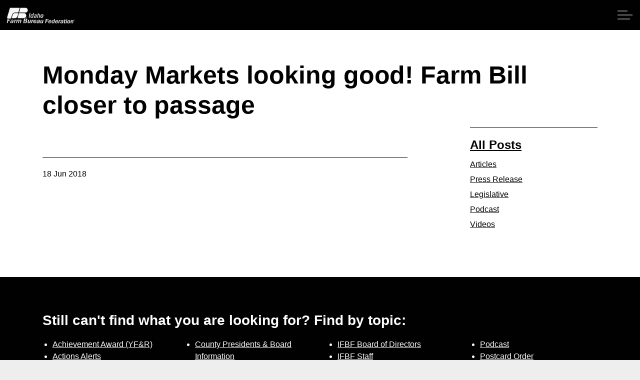

--- FILE ---
content_type: text/html; charset=utf-8
request_url: https://www.idahofb.org/news-room/posts/monday-markets-looking-good-farm-bill-closer-to-passage/
body_size: 11823
content:

<!DOCTYPE html>
<html dir="ltr" lang="en" class="no-js usn">
<head>
    <meta charset="utf-8">
    <meta name="viewport" content="width=device-width, initial-scale=1, shrink-to-fit=no, maximum-scale=2">
        <link rel="canonical" href="https://www.idahofb.org/news-room/posts/monday-markets-looking-good-farm-bill-closer-to-passage/" />
    <title>Monday Markets looking good! Farm Bill closer to passage | Idaho Farm Bureau</title>
    <meta name="description" content="">
            <link rel="alternate" href="https://www.idahofb.org/news-room/posts/monday-markets-looking-good-farm-bill-closer-to-passage/" hreflang="" />
    <meta property="og:type" content="website">
    <meta property="og:title" content="Monday Markets looking good! Farm Bill closer to passage | Idaho Farm Bureau" />
    <meta property="og:image" content="https://www.idahofb.org/media/qhlhh0nm/fb-logo-20-inch-white.jpg" />
    <meta property="og:url" content="https://www.idahofb.org/news-room/posts/monday-markets-looking-good-farm-bill-closer-to-passage/" />
    <meta property="og:description" content="" />
    <meta property="og:site_name" content="Idaho Farm Bureau" />
    <meta name="robots" content="index,follow">

    
<link href="/DependencyHandler.axd?s=[base64]&amp;t=Css&amp;cdv=433724631" media="screen" type="text/css" rel="stylesheet"/><link href="/DependencyHandler.axd?s=[base64]&amp;t=Css&amp;cdv=433724631" media="screen" type="text/css" rel="stylesheet"/><link href="/DependencyHandler.axd?s=[base64]&amp;t=Css&amp;cdv=433724631" media="screen and (min-width:0) and (max-width:1499px)" type="text/css" rel="stylesheet"/><link href="/DependencyHandler.axd?s=[base64]&amp;t=Css&amp;cdv=433724631" media="screen and (min-width:1500px)" type="text/css" rel="stylesheet"/><link href="/css/uskinned/generated/f90454c7-f3a8-4e1a-9c97-9ff9e55c4947.css?version=638720137969300000" media="screen" type="text/css" rel="stylesheet"/><link href="/DependencyHandler.axd?s=L2Nzcy91c2tpbm5lZC9wcmludC5jc3M7&amp;t=Css&amp;cdv=433724631" media="print" type="text/css" rel="stylesheet"/><link href="/DependencyHandler.axd?s=L2Nzcy9vdmVycmlkZXMubWluLmNzczs&amp;t=Css&amp;cdv=433724631" media="screen" type="text/css" rel="stylesheet"/>

<link rel="stylesheet" href="//cdnjs.cloudflare.com/ajax/libs/magnific-popup.js/1.1.0/magnific-popup.min.css" />
            <link rel="shortcut icon" href="/media/esqjnwdq/ggxvofj0_400x400.png?width=32&height=32" type="image/png">
        <link rel="apple-touch-icon" sizes="57x57" href="/media/esqjnwdq/ggxvofj0_400x400.png?width=57&height=57">
        <link rel="apple-touch-icon" sizes="60x60" href="/media/esqjnwdq/ggxvofj0_400x400.png?width=60&height=60">
        <link rel="apple-touch-icon" sizes="72x72" href="/media/esqjnwdq/ggxvofj0_400x400.png?width=72&height=72">
        <link rel="apple-touch-icon" sizes="76x76" href="/media/esqjnwdq/ggxvofj0_400x400.png?width=76&height=76">
        <link rel="apple-touch-icon" sizes="114x114" href="/media/esqjnwdq/ggxvofj0_400x400.png?width=114&height=114">
        <link rel="apple-touch-icon" sizes="120x120" href="/media/esqjnwdq/ggxvofj0_400x400.png?width=120&height=120">
        <link rel="apple-touch-icon" sizes="144x144" href="/media/esqjnwdq/ggxvofj0_400x400.png?width=144&height=144">
        <link rel="apple-touch-icon" sizes="152x152" href="/media/esqjnwdq/ggxvofj0_400x400.png?width=152&height=152">
        <link rel="apple-touch-icon" sizes="180x180" href="/media/esqjnwdq/ggxvofj0_400x400.png?width=180&height=180">
        <link rel="icon" type="image/png" href="/media/esqjnwdq/ggxvofj0_400x400.png?width=16&height=16" sizes="16x16">
        <link rel="icon" type="image/png" href="/media/esqjnwdq/ggxvofj0_400x400.png?width=32&height=32" sizes="32x32">
        <link rel="icon" type="image/png" href="/media/esqjnwdq/ggxvofj0_400x400.png?width=96&height=96" sizes="96x96">
        <link rel="icon" type="image/png" href="/media/esqjnwdq/ggxvofj0_400x400.png?width=192&height=192" sizes="192x192">
        <meta name="msapplication-square70x70logo" content="/media/esqjnwdq/ggxvofj0_400x400.png?width=70&height=70" />
        <meta name="msapplication-square150x150logo" content="/media/esqjnwdq/ggxvofj0_400x400.png?width=150&height=150" />
        <meta name="msapplication-wide310x150logo" content="/media/esqjnwdq/ggxvofj0_400x400.png?width=310&height=150" />
        <meta name="msapplication-square310x310logo" content="/media/esqjnwdq/ggxvofj0_400x400.png?width=310&height=310" />


    

            <script src="https://www.google.com/recaptcha/api.js" async defer></script>
<script src="https://px.premion.com/pixel.js?pxid=695454be8b01cc83f869861e"></script>
<style>
.cog-confirmation__message.cog-content.cog-html.cog-input p img {
    width: 240px;
}
</style>
            <!-- Global site tag (gtag.js) - Google Analytics -->
        <script async src="https://www.googletagmanager.com/gtag/js?id=G-QSWTC7SRSR"></script>
        <script>
        window.dataLayer = window.dataLayer || [];
        function gtag() { dataLayer.push(arguments); }
        gtag('js', new Date());
        gtag('config', 'G-QSWTC7SRSR');
        </script>


</head>
<body 
    

 class="body-bg body-bg-solid header-14-lg header-03-sm show_header-on-scroll-lg show_header-on-scroll-sm directional-icons-triangle             secondary-navigation-underline-link-hover content-underline-link content-underline-link-hover footer-underline-link footer-underline-link-hover   "

>


    


    <!-- Skip to content -->
    <a class="skip-to-content sr-only sr-only-focusable" href="#site-content">Skip to main content</a>
    <!--// Skip to content -->
    <!-- Site -->
    <div id="site">

        <!-- Header -->
            <header id="site-header" class="header-bg header-bg-solid">
        <div class="container-fluid">

            <div class="row">

                    <div id="logo" >
        <a href="/" title="Idaho Farm Bureau">
                    <picture>
                        <source type="image/webp" data-srcset="/media/h0ekqua1/idahofb-all-white-logo.png?format=webp">
                        <img src="/media/h0ekqua1/idahofb-all-white-logo.png" alt="">
                    </picture>
            <span>Idaho Farm Bureau</span>
        </a>
    </div>




                <!-- Expand -->
                <a href="javascript:void(0)" id="burgerNavStyle" class="expand expand-3-bars expand-uneven-lines expand-active-cross">
                    <span>Menu</span>
                </a>
                <!--// Expand -->

                <!-- Main navigation -->
                        <nav aria-label="Main Navigation" class="main nav-dropdown navigation-dropdown-bg-solid">
                    <ul >
                    <li  class="no-child active">
                        <span><a href="/"  >Home</a></span>
                    </li>
                    <li  class="no-child ">
                        <span><a href="/about-ifbf/"  >About IFBF</a></span>
                    </li>
                    <li  class="no-child ">
                        <span><a href="/contact-us/"  >Contact Us</a></span>
                    </li>
                    <li  class="no-child ">
                        <span><a href="/programs/"  >Programs</a></span>
                    </li>
                    <li  class="no-child ">
                        <span><a href="/events/"  >Events</a></span>
                    </li>
                    <li  class="no-child active">
                        <span><a href="/news-room/"  >News</a></span>
                    </li>
                    <li  class="no-child ">
                        <span><a href="/member-benefits/"  >Member Benefits</a></span>
                    </li>
                    <li  class="no-child ">
                        <span><a href="/legislative-activities/"  >Legislative</a></span>
                    </li>
                    <li  class="no-child ">
                        <span><a href="/young-farmers-and-ranchers/"  >YF&R</a></span>
                    </li>
                    <li  class="no-child ">
                        <span><a href="/promotion-engagement/"  >P&E</a></span>
                    </li>
                    <li  class="no-child ">
                        <span><a href="/county-information/"  >County Info</a></span>
                    </li>
                    <li  class="no-child ">
                        <span><a href="/library/"  >Library</a></span>
                    </li>
        </ul>

        </nav>




                <!--// Main navigation -->

                <!-- Secondary navigation -->
                

                <!--// Secondary navigation -->
                
                <!-- CTA Links -->
                        <nav aria-label="Call To Action Navigation" class="cta-links">
                    <a class="btn  base-btn-bg base-btn-bg-solid base-btn-bg-hover base-btn-bg-hover-solid base-btn-text base-btn-borders" href="/contact-us/"  >
                        <span></span>
                        Contact Us
                    </a>
                    <a class="btn  base-btn-bg base-btn-bg-solid base-btn-bg-hover base-btn-bg-hover-solid base-btn-text base-btn-borders" href="/join-today/"  >
                        <span></span>
                        Join Today | Renew Membership
                    </a>
                    <a class="btn  base-btn-bg base-btn-bg-solid base-btn-bg-hover base-btn-bg-hover-solid base-btn-text base-btn-borders" href="/legislative-activities/capitol-reflections/" target="_blank" rel="noreferrer noopener"  title="Link will open in a new window/tab" >
                        <span></span>
                        Sign up for Capitol Reflections<i class="icon usn_ion-md-open after"></i>
                    </a>
        </nav>


                <!--// CTA Links -->

                <!-- Site search -->
                        <div class="form site-search-form site-search">
            <form role="search" action="/search/" method="get" name="searchForm">
                <fieldset>
                    <div class="form-group">
                        <label class="control-label d-none" for="search_field">Search the site</label>
                        <input type="text" class="form-control" name="search_field" aria-label="Search the site" placeholder="Search the site">
                    </div>
                    <button type="submit" role="button" aria-label="Search" class="btn base-btn-bg base-btn-bg-solid base-btn-bg-hover base-btn-bg-hover-solid base-btn-text base-btn-borders btn-search">
                        <span></span>
                        <i class="icon usn_ion-ios-search"></i>
                    </button>
                </fieldset>
            </form>
            <a class="expand-search"><em>Expand Search</em><i class="icon usn_ion-ios-search search-icon"></i><i class="icon usn_ion-md-close close-icon"></i></a>
        </div>


                <!--// Site search -->


            </div>

        </div>
    </header>


        <!--// Header -->
        <!-- Content -->
        <main id="site-content">

            

            








    <section class="content base-bg"><div class="container">        <!-- Row -->
        <div class="row">
            <div class="heading-col col">
                <h1 class="heading main base-heading">Monday Markets looking good! Farm Bill closer to passage</h1>
            </div>
        </div>
        <!--// Row -->
<div class="row justify-content-between">
        <!-- Content column -->
        <div class="content-col left-col col-lg-8 col-12 order-1">

                <section class="content component usn_cmp_text base-bg base-bg-solid  " >  

        <div class="component-inner">




                <div class="info ">

        
        <div class="text base-text " data-os-animation="fadeIn" data-os-animation-delay="0s">
             <script src="https://www.buzzsprout.com/22000/729659-farm-bill-closer-to-passage-monday-markets-looking-good.js?player=small" type="text/javascript" charset="utf-8"></script> 
        </div>


    </div>





        </div>
    </section>






            <!-- Meta -->
            <section class="content component meta base-bg">

                <p class="date base-text"><time>18 Jun 2018</time></p>
                

            </section>
            <!--// Meta -->

            

            


        </div>
        <!--// Content column -->

    <!-- Second column -->
    <div class="right-col col-xl-3 col-lg-4 col-12 order-2">
        <!-- SUB - FILTER -->
        <nav class="sub">
            <p class="heading sm"><a href="/news-room/">All Posts</a></p>
                    <ul>
                    <li >
                        <span>
                            <a href="/news-room/categories/articles/" rel="NOINDEX, FOLLOW">
                                Articles
                            </a>
                        </span>
                    </li>
                    <li >
                        <span>
                            <a href="/news-room/categories/press-release/" rel="NOINDEX, FOLLOW">
                                Press Release
                            </a>
                        </span>
                    </li>
                    <li >
                        <span>
                            <a href="/news-room/categories/legislative/" rel="NOINDEX, FOLLOW">
                                Legislative
                            </a>
                        </span>
                    </li>
                    <li >
                        <span>
                            <a href="/news-room/categories/podcast/" rel="NOINDEX, FOLLOW">
                                Podcast
                            </a>
                        </span>
                    </li>
                    <li >
                        <span>
                            <a href="/news-room/categories/videos/" rel="NOINDEX, FOLLOW">
                                Videos
                            </a>
                        </span>
                    </li>
        </ul>

        </nav>
        <!--// SUB -->


        
    </div>
    <!--// Second column -->


    </div></div></section>







                <section class="content component usn_cmp_gridlayout c1-bg c1-bg-solid  " >  

        <div class="component-inner">
                    <div class="container">




                <div class="" data-os-animation="fadeIn" data-os-animation-delay="0s" data-os-animation-duration="1.2s">

        
    <div class="umb-grid">
                <div class="grid-section">
    <div >
<div class='container'>        <div class="row clearfix">
            <div class="col-md-12 column">
                <div >
                            
    
<h5>Still can't find what you are looking for? Find by topic:</h5>


                </div>
            </div>        </div>
</div>    </div>
    <div >
<div class='container'>        <div class="row clearfix">
            <div class="col-md-3 column">
                <div >
                            
    
<ul>
<li><a href="/young-farmers-and-ranchers/yf-r-winners/" title="YF &amp; R Winners Videos">Achievement Award (YF&amp;R)</a></li>
<li><a href="/legislative-activities/action-alerts-find-my-legislator/?app=petitions&amp;id=3070%22%3E%3C/script%3E" data-anchor="?app=petitions&amp;id=3070%22%3E%3C/script%3E">Actions Alerts</a></li>
<li><a href="/legislative-activities/?0" title="Legislative Activities" data-anchor="?0">Advocacy</a></li>
<li><a href="/programs/ag-ambassadors/" title="Ag Ambassadors">Ag Ambassadors</a></li>
<li><a href="http://www.fb.org/">American Farm Bureau</a></li>
<li><a href="https://www.flickr.com/photos/idahofarmbureauphotos/albums">Archive Photos</a></li>
<li><a href="/news-room/categories/articles/" title="Blog">Articles</a></li>
<li><a href="/contact-us/" title="Contact Us">Board of Directors</a></li>
<li><a href="/county-information/calendar-of-county-events/" title="Calendar of County Events">Calendar - State/District</a></li>
<li><a href="/county-information/calendar-of-county-events/" title="Calendar of County Events">Calendar - County</a></li>
<li><a href="/legislative-activities/capitol-reflections/" title="Capitol Reflections">Capitol Reflections</a></li>
<li><a href="/collegiate/" title="Collegiate">Collegiate Chapters</a></li>
<li><a href="/county-information/county-resource-portal/committee-application-form/" title="Committee Application Form">Committee Application Form</a></li>
<li><a href="/commodities/" title="Commodities">Commodities</a></li>
<li><a href="/events/conferences/" title="Conferences">Convention Annual</a></li>
</ul>


                </div>
            </div>            <div class="col-md-3 column">
                <div >
                            
    
<ul>
<li><a href="/county-information/" title="County Information">County Presidents &amp; Board Information</a></li>
<li><a href="/county-information/county-resource-portal/" title="County Resource Portal">County Resource Page</a></li>
<li><a rel="noopener" href="/county-information/delegate-credentials/" target="_blank">Delegate Form</a></li>
<li><a href="/member-benefits/" title="Member Benefits">Discount Programs<br /></a></li>
<li><a href="/young-farmers-and-ranchers/discussion-meets/" title="Discussion Meets &amp; Speech Contests">Discussion Meet</a></li>
<li><a href="/young-farmers-and-ranchers/discussion-meets/" title="Discussion Meets &amp; Speech Contests">Discussion Meet - High School</a></li>
<li><a href="/programs/" title="Programs">Education Programs</a></li>
<li><a href="/events/" title="Events">Events</a></li>
<li><a href="/young-farmers-and-ranchers/yf-r-winners/" title="YF &amp; R Winners Videos">Excellence Award (YF&amp;R)</a></li>
<li><a href="/county-information/county-resource-portal/expense-voucher/">Expense Voucher</a></li>
<li><a href="https://www.facebook.com/idaho.f.bureau">Facebook</a></li>
<li><a href="https://www.flickr.com/photos/idfarmbureau">Flickr</a></li>
<li><a href="/magazines/" title="Magazines">Gem State Producer</a></li>
<li><a href="/young-farmers-and-ranchers/discussion-meets/" title="Discussion Meets &amp; Speech Contests">High School Discussion Meet</a></li>
<li><a href="/young-farmers-and-ranchers/discussion-meets/" title="Discussion Meets &amp; Speech Contests">High School Speech Contest</a></li>
<li><a href="/hope-in-idaho-ag/" title="Hope in Idaho Ag">Hope in Idaho Ag</a></li>
<li><a href="/uploads/2020%20Delegate%20Form-1.pdf">House of Delegates Credentials Form</a></li>
</ul>


                </div>
            </div>            <div class="col-md-3 column">
                <div >
                            
    
<ul>
<li><a href="/contact-us/" title="Contact Us">IFBF Board of Directors</a></li>
<li><a href="/contact-us/" title="Contact Us">IFBF Staff</a></li>
<li><a rel="noopener" href="https://www.idahofarmbureauinsurance.com/" target="_blank">Insurance</a></li>
<li><a rel="noopener" href="/commodities/issue-advisory-committee-contacts/" target="_blank">Issue Advisory</a></li>
<li><a href="/legislative-activities/action-alerts-find-my-legislator/?app=petitions&amp;id=3070%22%3E%3C/script%3E" data-anchor="?app=petitions&amp;id=3070%22%3E%3C/script%3E">Legislative Action Program</a></li>
<li><a href="/legislative-activities/" title="Legislative Activities">Legislative Issues</a></li>
<li><a href="/library/" title="Library">Library</a></li>
<li><a href="/commodities/moving-agriculture-to-the-classroom/">MAC Trailer</a></li>
<li><a href="/magazines/" title="Magazines">Magazines</a></li>
<li><a href="/map-my-benefits/" title="Map My Benefits">Map My Benefits</a></li>
<li><a href="/member-benefits/" title="Member Benefits">Member Benefits</a></li>
<li><a href="/member-benefits/" title="Member Benefits">Member Discount</a></li>
<li><a href="/about-ifbf/become-a-member/" title="Become a Member">Membership Application</a></li>
<li><a rel="noopener" href="/hope-in-idaho-ag/" target="_blank">Mental Health Resources</a></li>
<li><a href="/" title="Home">Mission Statement</a></li>
<li><a href="/commodities/moving-agriculture-to-the-classroom/" title="Moving Agriculture To The Classroom">Moving Agriculture to the Classroom</a></li>
<li><a href="/newsletter/" title="Newsletter">Newsletter Sign up</a></li>
<li><a href="/news-room/categories/articles/" title="Blog">News Releases</a></li>
<li><a href="/news-room/" title="News Room">News Room</a></li>
<li><a href="/uploads/Idaho%20Open%20Range%20Brochure%202018.pdf">Open Range Law</a></li>
<li><a href="/promotion-engagement/pe-projects/photo-contest/" title="Photo Contest">Photo Contest</a></li>
</ul>


                </div>
            </div>            <div class="col-md-3 column">
                <div >
                            
    
<ul>
<li><a href="/news-room/categories/podcast/" title="Podcast">Podcast</a></li>
<li><a href="/county-information/county-resource-portal/postcards/" title="Postcards">Postcard Order</a></li>
<li><a href="/promotion-engagement/" title="Promotion &amp; Education">Promotion &amp; Engagement</a></li>
<li><a href="/uploads/Idaho%20Open%20Range%20Brochure%202018.pdf">Range - Open Range Law</a></li>
<li><a href="/magazines/" title="Magazines">Quarterly</a></li>
<li><a rel="noopener" href="/events/" target="_blank">Registration for Events</a></li>
<li><a href="/programs/scholarship-program/">Scholarship Application</a></li>
<li><a href="/commodities/moving-agriculture-to-the-classroom/" title="Moving Agriculture To The Classroom">School Trailer</a></li>
<li><a rel="noopener" href="https://www.facebook.com/idaho.f.bureau" target="_blank">Social Media</a></li>
<li><a href="/young-farmers-and-ranchers/speech-contest/" title="Speech Contest">Speech Contest</a></li>
<li><a href="/contact-us/" title="Contact Us">Staff IFBF</a></li>
<li><a rel="noopener" href="/county-information/county-resource-portal/ticket-sales-portal/" target="_blank">Ticket Sales Portal</a></li>
<li><a href="https://twitter.com/IDFarmBureau">Twitter</a></li>
<li><a href="/news-room/categories/videos/" title="Video">Videos</a></li>
<li><a href="/about-ifbf/" title="About IFBF">What is IFBF</a></li>
<li><a href="/young-farmers-and-ranchers/" title="Young Farmers and Ranchers">Young Farmers &amp; Ranchers Program</a></li>
<li><a href="https://www.youtube.com/user/IDFarmBureau">Youtube</a></li>
</ul>


                </div>
            </div>        </div>
</div>    </div>
                </div>
    </div>




    </div>





                    </div>
        </div>
    </section>

    <section class="content component usn_cmp_gallery c2-bg c2-bg-solid pb-0 " >  

        <div class="component-inner">
                    <div class="container">

        <!-- Introduction -->
        <div class="component-introduction row justify-content-center text-center " data-os-animation="fadeIn" data-os-animation-delay="0s" data-os-animation-duration="1.2s">
            <div class="info col">
                <p class="heading  main c2-heading">Thank You to Our Partners</p>                                            </div>
        </div>
        <!--// Introduction -->



                    <div class="component-main row slides listing  listing_basic-grid listing_gallery" data-slick='{"autoplay": true, "autoplaySpeed": 4000,"dots": true ,"arrows": false ,"slidesToShow": 4, "responsive": [{"breakpoint": 992,"settings": {"slidesToShow": 3}},{"breakpoint": 768,"settings": {"slidesToShow": 3}},{"breakpoint": 575,"settings": {"slidesToShow": 1}}]}'>

                        <div class="item  items-4  " data-os-animation="fadeIn" data-os-animation-delay="0s" data-os-animation-duration="1.2s">
                            <div class="image ">
                                    <a href="https://www.valleywidecoop.com/"   target="target=&quot;_blank&quot; rel=&quot;noreferrer noopener&quot;"   title="Link will open in a new window/tab" >

                                        <picture>
            <source type="image/webp" data-srcset="/media/0hufw42a/valleywidecooperative_logo_400x200.jpg?anchor=center&amp;mode=crop&amp;width=800&amp;height=400&amp;rnd=133761634400830000&amp;format=webp">
            <img class="lazyload " src="/media/0hufw42a/valleywidecooperative_logo_400x200.jpg?anchor=center&amp;mode=crop&amp;width=80&amp;height=40&amp;rnd=133761634400830000" width="800" height="400" data-src="/media/0hufw42a/valleywidecooperative_logo_400x200.jpg?anchor=center&amp;mode=crop&amp;width=800&amp;height=400&amp;rnd=133761634400830000" alt="">
        </picture>






                                </a>
                                                            </div>
                        </div>
                        <div class="item  items-4  " data-os-animation="fadeIn" data-os-animation-delay="0s" data-os-animation-duration="1.2s">
                            <div class="image ">
                                    <a href="https://agwestfc.com/"   target="target=&quot;_blank&quot; rel=&quot;noreferrer noopener&quot;"   title="Link will open in a new window/tab" >

                                        <picture>
            <source type="image/webp" data-srcset="/media/agpmxhdy/agwestfarmcredit_logo_400x200.jpg?anchor=center&amp;mode=crop&amp;width=800&amp;height=400&amp;rnd=133761634399400000&amp;format=webp">
            <img class="lazyload " src="/media/agpmxhdy/agwestfarmcredit_logo_400x200.jpg?anchor=center&amp;mode=crop&amp;width=80&amp;height=40&amp;rnd=133761634399400000" width="800" height="400" data-src="/media/agpmxhdy/agwestfarmcredit_logo_400x200.jpg?anchor=center&amp;mode=crop&amp;width=800&amp;height=400&amp;rnd=133761634399400000" alt="">
        </picture>






                                </a>
                                                            </div>
                        </div>
                        <div class="item  items-4  " data-os-animation="fadeIn" data-os-animation-delay="0s" data-os-animation-duration="1.2s">
                            <div class="image ">
                                    <a href="https://www.simplot.com/"   target="target=&quot;_blank&quot; rel=&quot;noreferrer noopener&quot;"   title="Link will open in a new window/tab" >

                                        <picture>
            <source type="image/webp" data-srcset="/media/wszmtdth/simplot_logo_400x200.jpg?anchor=center&amp;mode=crop&amp;width=800&amp;height=400&amp;rnd=133761634398330000&amp;format=webp">
            <img class="lazyload " src="/media/wszmtdth/simplot_logo_400x200.jpg?anchor=center&amp;mode=crop&amp;width=80&amp;height=40&amp;rnd=133761634398330000" width="800" height="400" data-src="/media/wszmtdth/simplot_logo_400x200.jpg?anchor=center&amp;mode=crop&amp;width=800&amp;height=400&amp;rnd=133761634398330000" alt="">
        </picture>






                                </a>
                                                            </div>
                        </div>
                        <div class="item  items-4  " data-os-animation="fadeIn" data-os-animation-delay="0s" data-os-animation-duration="1.2s">
                            <div class="image ">
                                    <a href="https://www.bayer.com/en/"   target="target=&quot;_blank&quot; rel=&quot;noreferrer noopener&quot;"   title="Link will open in a new window/tab" >

                                        <picture>
            <source type="image/webp" data-srcset="/media/hn4bmlhs/bayer_logo_400x200.jpg?anchor=center&amp;mode=crop&amp;width=800&amp;height=400&amp;rnd=133761634397070000&amp;format=webp">
            <img class="lazyload " src="/media/hn4bmlhs/bayer_logo_400x200.jpg?anchor=center&amp;mode=crop&amp;width=80&amp;height=40&amp;rnd=133761634397070000" width="800" height="400" data-src="/media/hn4bmlhs/bayer_logo_400x200.jpg?anchor=center&amp;mode=crop&amp;width=800&amp;height=400&amp;rnd=133761634397070000" alt="">
        </picture>






                                </a>
                                                            </div>
                        </div>
                        <div class="item  items-4  " data-os-animation="fadeIn" data-os-animation-delay="0s" data-os-animation-duration="1.2s">
                            <div class="image ">
                                    <a href="https://www.cachevalleybank.com/"   target="target=&quot;_blank&quot; rel=&quot;noreferrer noopener&quot;"   title="Link will open in a new window/tab" >

                                        <picture>
            <source type="image/webp" data-srcset="/media/iofe1bpy/cachevalleybank_logo_400x200.jpg?anchor=center&amp;mode=crop&amp;width=800&amp;height=400&amp;rnd=133761634395830000&amp;format=webp">
            <img class="lazyload " src="/media/iofe1bpy/cachevalleybank_logo_400x200.jpg?anchor=center&amp;mode=crop&amp;width=80&amp;height=40&amp;rnd=133761634395830000" width="800" height="400" data-src="/media/iofe1bpy/cachevalleybank_logo_400x200.jpg?anchor=center&amp;mode=crop&amp;width=800&amp;height=400&amp;rnd=133761634395830000" alt="">
        </picture>






                                </a>
                                                            </div>
                        </div>
                        <div class="item  items-4  " data-os-animation="fadeIn" data-os-animation-delay="0s" data-os-animation-duration="1.2s">
                            <div class="image ">
                                    <a href="https://www.syngenta.com/en"   target="target=&quot;_blank&quot; rel=&quot;noreferrer noopener&quot;"   title="Link will open in a new window/tab" >

                                        <picture>
            <source type="image/webp" data-srcset="/media/u45lsndy/syngenta_logo_400x200.jpg?anchor=center&amp;mode=crop&amp;width=800&amp;height=400&amp;rnd=133761634394730000&amp;format=webp">
            <img class="lazyload " src="/media/u45lsndy/syngenta_logo_400x200.jpg?anchor=center&amp;mode=crop&amp;width=80&amp;height=40&amp;rnd=133761634394730000" width="800" height="400" data-src="/media/u45lsndy/syngenta_logo_400x200.jpg?anchor=center&amp;mode=crop&amp;width=800&amp;height=400&amp;rnd=133761634394730000" alt="">
        </picture>






                                </a>
                                                            </div>
                        </div>
                        <div class="item  items-4  " data-os-animation="fadeIn" data-os-animation-delay="0s" data-os-animation-duration="1.2s">
                            <div class="image ">
                                    <a href="https://www.nutrien.com/"   target="target=&quot;_blank&quot; rel=&quot;noreferrer noopener&quot;"   title="Link will open in a new window/tab" >

                                        <picture>
            <source type="image/webp" data-srcset="/media/iuppseeo/nutrien_logo_400x200.jpg?anchor=center&amp;mode=crop&amp;width=800&amp;height=400&amp;rnd=133761634393470000&amp;format=webp">
            <img class="lazyload " src="/media/iuppseeo/nutrien_logo_400x200.jpg?anchor=center&amp;mode=crop&amp;width=80&amp;height=40&amp;rnd=133761634393470000" width="800" height="400" data-src="/media/iuppseeo/nutrien_logo_400x200.jpg?anchor=center&amp;mode=crop&amp;width=800&amp;height=400&amp;rnd=133761634393470000" alt="">
        </picture>






                                </a>
                                                            </div>
                        </div>
                        <div class="item  items-4  " data-os-animation="fadeIn" data-os-animation-delay="0s" data-os-animation-duration="1.2s">
                            <div class="image ">
                                    <a href="https://www.idahofarmbureauinsurance.com/"   target="target=&quot;_blank&quot; rel=&quot;noreferrer noopener&quot;"   title="Link will open in a new window/tab" >

                                        <picture>
            <source type="image/webp" data-srcset="/media/om3hwsez/farmbureauinsurance_logo_400x200.jpg?anchor=center&amp;mode=crop&amp;width=800&amp;height=400&amp;rnd=133761634390370000&amp;format=webp">
            <img class="lazyload " src="/media/om3hwsez/farmbureauinsurance_logo_400x200.jpg?anchor=center&amp;mode=crop&amp;width=80&amp;height=40&amp;rnd=133761634390370000" width="800" height="400" data-src="/media/om3hwsez/farmbureauinsurance_logo_400x200.jpg?anchor=center&amp;mode=crop&amp;width=800&amp;height=400&amp;rnd=133761634390370000" alt="">
        </picture>






                                </a>
                                                            </div>
                        </div>
                        <div class="item  items-4  " data-os-animation="fadeIn" data-os-animation-delay="0s" data-os-animation-duration="1.2s">
                            <div class="image ">
                                    <a href="https://www.idfbfs.com/"   target="target=&quot;_blank&quot; rel=&quot;noreferrer noopener&quot;"   title="Link will open in a new window/tab" >

                                        <picture>
            <source type="image/webp" data-srcset="/media/c4jp3yor/farmbureaufinance_logo_400x200.jpg?anchor=center&amp;mode=crop&amp;width=800&amp;height=400&amp;rnd=133761634392230000&amp;format=webp">
            <img class="lazyload " src="/media/c4jp3yor/farmbureaufinance_logo_400x200.jpg?anchor=center&amp;mode=crop&amp;width=80&amp;height=40&amp;rnd=133761634392230000" width="800" height="400" data-src="/media/c4jp3yor/farmbureaufinance_logo_400x200.jpg?anchor=center&amp;mode=crop&amp;width=800&amp;height=400&amp;rnd=133761634392230000" alt="">
        </picture>






                                </a>
                                                            </div>
                        </div>

        </div>









                    </div>
        </div>
    </section>




        </main>
        <!--// Content -->
        <!-- Footer -->
                <footer id="site-footer" class="footer-bg footer-bg-solid">

            <!-- Breadcrumb -->
                    <section class="breadcrumb-trail">
            <div class="container">
                <nav aria-label="Breadcrumb Navigation">
                    <ol class="breadcrumb" itemscope itemtype="http://schema.org/BreadcrumbList">
                                <li class="breadcrumb-item" itemprop="itemListElement" itemscope itemtype="http://schema.org/ListItem"><a href="/" itemtype="http://schema.org/Thing" itemprop="item"><span itemprop="name"><i class="icon before"></i>Home</span></a><meta itemprop="position" content="1" /></li>
                                <li class="breadcrumb-item" itemprop="itemListElement" itemscope itemtype="http://schema.org/ListItem"><a href="/news-room/" itemtype="http://schema.org/Thing" itemprop="item"><span itemprop="name"><i class="icon before"></i>News Room</span></a><meta itemprop="position" content="2" /></li>

                                <li itemprop="itemListElement" itemscope itemtype="http://schema.org/ListItem" class="breadcrumb-item active" aria-current="page"><span itemprop="name"><i class="icon before"></i>Monday Markets looking good! Farm Bill closer to passage</span><meta itemprop="position" content="3" /></li>

                    </ol>
                </nav>
            </div>
        </section>

            <!--// Breadcrumb -->
            
            <div class="container">

                    <!-- Row -->
                <div class="row listing">

    <div class="item footer-item   col-lg-3 col-md-4 col-12 col  item_text-below usn_pod_textimage textAlignmentLeft  " data-os-animation="fadeIn" data-os-animation-delay="0s" data-os-animation-duration="0.9s">
            <div class="inner  ">
                                                      <div class="info ">
                                                                                  <div class="text footer-text">
                                  <p><strong>State Office</strong><br /><a href="tel:12082327914">(208) 232-7914</a></p>
<p>Shipping: 275 Tierra Vista Drive<br />Pocatello, ID 83201</p>
<p>Mailing: PO Box 4848<br />Pocatello, ID 83205-4848</p>
                              </div>
                          

                      </div>
                                            </div>
    </div>
    <div class="item footer-item   col-lg-3 col-md-4 col-12 col  item_text-below usn_pod_textimage textAlignmentLeft  " data-os-animation="fadeIn" data-os-animation-delay="0s" data-os-animation-duration="0.9s">
            <div class="inner  ">
                                                      <div class="info ">
                                                                                  <div class="text footer-text">
                                  <p><strong>Boise Office</strong><br /><a href="tel:12083422688">(208) 342-2688</a><br />420 W. Washington St. Suite 110 Boise, ID 83702</p>
                              </div>
                          

                      </div>
                                            </div>
    </div>
                                <div class="item footer-item usn_pod_sociallinks offset-lg-3 offset-md-1 col-lg-3 col-md-3 col-12 col pt-xl-4 pt-lg-4">
                                        <div class="inner">
                                                    <nav class="social " data-os-animation="fadeInDown" data-os-animation-delay="0s" data-os-animation-duration="1.0s">

            <ul>
                        <li>
                            <span>
                                <a href="https://www.facebook.com/idaho.f.bureau/?ref=page_internal" target="_blank" rel="noreferrer noopener"  title="Link will open in a new window/tab" >
                                            <picture>
                                                    <source type="image/webp" data-srcset="/media/iysjtecj/untitled-design-2022-02-07t162328-388.png?format=webp&height=160">
                                                <img class="lazyload" src="/media/iysjtecj/untitled-design-2022-02-07t162328-388.png?height=16" data-src="/media/iysjtecj/untitled-design-2022-02-07t162328-388.png?height=160" alt="">
                                            </picture>
                                </a>
                            </span>
                        </li>
                        <li>
                            <span>
                                <a href="https://www.flickr.com/photos/idfarmbureau/albums"  >
                                            <picture>
                                                    <source type="image/webp" data-srcset="/media/0jzisw2v/untitled-design-2022-02-07t162107-387.png?format=webp&height=160">
                                                <img class="lazyload" src="/media/0jzisw2v/untitled-design-2022-02-07t162107-387.png?height=16" data-src="/media/0jzisw2v/untitled-design-2022-02-07t162107-387.png?height=160" alt="">
                                            </picture>
                                </a>
                            </span>
                        </li>
                        <li>
                            <span>
                                <a href="https://www.instagram.com/idahofarmbureau/"  >
                                            <picture>
                                                    <source type="image/webp" data-srcset="/media/inop5fa5/untitled-design-2022-02-07t162210-794.png?format=webp&height=160">
                                                <img class="lazyload" src="/media/inop5fa5/untitled-design-2022-02-07t162210-794.png?height=16" data-src="/media/inop5fa5/untitled-design-2022-02-07t162210-794.png?height=160" alt="">
                                            </picture>
                                </a>
                            </span>
                        </li>
                        <li>
                            <span>
                                <a href="https://www.youtube.com/user/IDFarmBureau/videos"  >
                                            <picture>
                                                    <source type="image/webp" data-srcset="/media/gb2ltm4k/untitled-design-2022-02-07t162436-168.png?format=webp&height=160">
                                                <img class="lazyload" src="/media/gb2ltm4k/untitled-design-2022-02-07t162436-168.png?height=16" data-src="/media/gb2ltm4k/untitled-design-2022-02-07t162436-168.png?height=160" alt="">
                                            </picture>
                                </a>
                            </span>
                        </li>
                        <li>
                            <span>
                                <a href="https://www.linkedin.com/company/idaho-farm-bureau-federation/?viewAsMember=true" target="_blank" rel="noreferrer noopener"  title="Link will open in a new window/tab" >
                                            <picture>
                                                    <source type="image/webp" data-srcset="/media/e04pcfcy/linkedin.png?format=webp&height=160">
                                                <img class="lazyload" src="/media/e04pcfcy/linkedin.png?height=16" data-src="/media/e04pcfcy/linkedin.png?height=160" alt="">
                                            </picture>
                                </a>
                            </span>
                        </li>
                        <li>
                            <span>
                                <a href="https://www.tiktok.com/@ifbftok" target="_blank" rel="noreferrer noopener"  title="Link will open in a new window/tab" >
                                            <picture>
                                                    <source type="image/webp" data-srcset="/media/dcvpjfg3/tt-logo.png?format=webp&height=160">
                                                <img class="lazyload" src="/media/dcvpjfg3/tt-logo.png?height=16" data-src="/media/dcvpjfg3/tt-logo.png?height=160" alt="">
                                            </picture>
                                </a>
                            </span>
                        </li>
                        <li>
                            <span>
                                <a href="https://x.com/IDFarmBureau" target="_blank" rel="noreferrer noopener"  title="Link will open in a new window/tab" >
                                            <picture>
                                                    <source type="image/webp" data-srcset="/media/121gm25w/x-logo.png?format=webp&height=160">
                                                <img class="lazyload" src="/media/121gm25w/x-logo.png?height=16" data-src="/media/121gm25w/x-logo.png?height=160" alt="">
                                            </picture>
                                </a>
                            </span>
                        </li>
            </ul>
        </nav>

                                        </div>
                                </div>
    <div class="item footer-item   col-lg-3 col-md-3 col-12 col  item_text-below usn_pod_textimage text-left  " data-os-animation="fadeIn" data-os-animation-delay="0s" data-os-animation-duration="1.2s">
            <div class="inner  ">
                                                      <div class="info ">
                                                                                  <div class="text footer-text">
                                  <p><a rel="noopener" href="https://app.termly.io/policy-viewer/policy.html?policyUUID=20acdab6-fb6e-456f-adb6-f16fc04ae14b" target="_blank" data-anchor="?policyUUID=20acdab6-fb6e-456f-adb6-f16fc04ae14b"><strong>Privacy Policy</strong></a></p>
                              </div>
                          

                      </div>
                                            </div>
    </div>

                </div>
                    <!--// Row -->
                <!-- Row -->
                <div class="row">

                    <div class="col">
                        <nav aria-label="Footer Navigation" class="footer-navigation">
                            <ul>
                                <li><div>&copy; 2026 </div></li>
                                

                            </ul>
                        </nav>
                    </div>

                </div>
                <!--// Row -->

                        <!-- Back to top -->
        <div class="usn_back-to-top position-right" id="backToTop">
            <a role="button" aria-label="Back to top" class="btn base-btn-bg base-btn-bg base-btn-bg-solid base-btn-bg-hover base-btn-bg-hover-solid base-btn-text base-btn-borders btn-back-to-top" href="#top" onclick="$('html,body').animate({scrollTop:0},'slow');return false;">
                <span></span>
                <i class="icon"></i><span class="d-none">Back to top</span>
            </a>
        </div>
        <!--// Back to top -->


            </div>
        </footer>

        <!--// Footer -->

    </div>
    <!--// Site -->

    
    
<script src="/DependencyHandler.axd?s=[base64]&amp;t=Javascript&amp;cdv=433724631" type="text/javascript"></script>

<script src="//cdnjs.cloudflare.com/ajax/libs/magnific-popup.js/1.1.0/jquery.magnific-popup.min.js"></script>

<!-- CSS VARS Ponyfill -->
<script>cssVars({ onlyLegacy: true });</script>


    

</body>

<!--
    ____        _ ____              _ __  __             _____ __   _                      __
   / __ )__  __(_) / /_   _      __(_) /_/ /_     __  __/ ___// /__(_)___  ____  ___  ____/ /
  / __  / / / / / / __/  | | /| / / / __/ __ \   / / / /\__ \/ //_/ / __ \/ __ \/ _ \/ __  /
 / /_/ / /_/ / / / /_    | |/ |/ / / /_/ / / /  / /_/ /___/ / ,< / / / / / / / /  __/ /_/ /
/_____/\__,_/_/_/\__/    |__/|__/_/\__/_/ /_/   \__,_//____/_/|_/_/_/ /_/_/ /_/\___/\__,_/

Find out more at uSkinned.net

-->
</html>